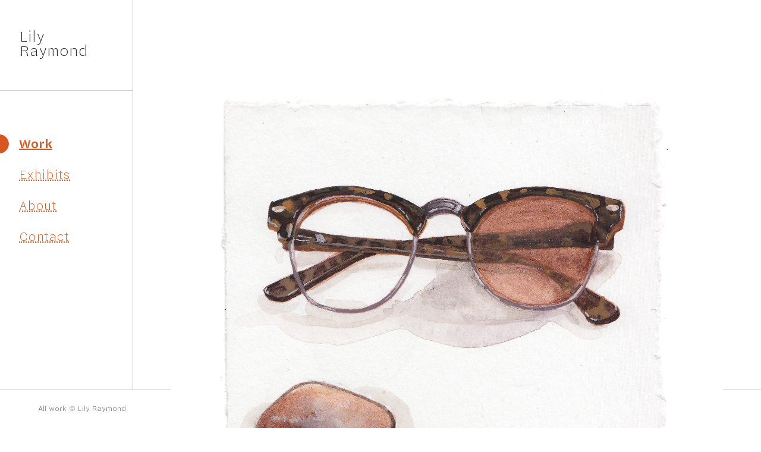

--- FILE ---
content_type: text/html; charset=UTF-8
request_url: https://www.lilyraymond.com/work/broken-sunglasses/
body_size: 6653
content:
<!doctype html>
<html lang="en-US">
<head>
	<meta charset="UTF-8" />
	<meta name="viewport" content="width=device-width, initial-scale=1" />
    <link rel="preconnect" href="https://fonts.googleapis.com">
    <link rel="preconnect" href="https://fonts.gstatic.com" crossorigin>
	<meta name='robots' content='index, follow, max-image-preview:large, max-snippet:-1, max-video-preview:-1' />
	<style>img:is([sizes="auto" i], [sizes^="auto," i]) { contain-intrinsic-size: 3000px 1500px }</style>
	
	<!-- This site is optimized with the Yoast SEO plugin v24.2 - https://yoast.com/wordpress/plugins/seo/ -->
	<title>Broken Sunglasses - Lily Raymond</title>
	<link rel="canonical" href="https://www.lilyraymond.com/work/broken-sunglasses/" />
	<meta property="og:locale" content="en_US" />
	<meta property="og:type" content="article" />
	<meta property="og:title" content="Broken Sunglasses - Lily Raymond" />
	<meta property="og:url" content="https://www.lilyraymond.com/work/broken-sunglasses/" />
	<meta property="og:site_name" content="Lily Raymond" />
	<meta property="article:modified_time" content="2023-03-10T19:58:25+00:00" />
	<meta property="og:image" content="https://www.lilyraymond.com/wp-content/uploads/2017/07/100Days_Sunglasses.jpg" />
	<meta property="og:image:width" content="1800" />
	<meta property="og:image:height" content="1800" />
	<meta property="og:image:type" content="image/jpeg" />
	<meta name="twitter:card" content="summary_large_image" />
	<script type="application/ld+json" class="yoast-schema-graph">{"@context":"https://schema.org","@graph":[{"@type":"WebPage","@id":"https://www.lilyraymond.com/work/broken-sunglasses/","url":"https://www.lilyraymond.com/work/broken-sunglasses/","name":"Broken Sunglasses - Lily Raymond","isPartOf":{"@id":"https://www.lilyraymond.com/#website"},"primaryImageOfPage":{"@id":"https://www.lilyraymond.com/work/broken-sunglasses/#primaryimage"},"image":{"@id":"https://www.lilyraymond.com/work/broken-sunglasses/#primaryimage"},"thumbnailUrl":"https://www.lilyraymond.com/wp-content/uploads/2017/07/100Days_Sunglasses.jpg","datePublished":"2017-07-08T20:09:56+00:00","dateModified":"2023-03-10T19:58:25+00:00","breadcrumb":{"@id":"https://www.lilyraymond.com/work/broken-sunglasses/#breadcrumb"},"inLanguage":"en-US","potentialAction":[{"@type":"ReadAction","target":["https://www.lilyraymond.com/work/broken-sunglasses/"]}]},{"@type":"ImageObject","inLanguage":"en-US","@id":"https://www.lilyraymond.com/work/broken-sunglasses/#primaryimage","url":"https://www.lilyraymond.com/wp-content/uploads/2017/07/100Days_Sunglasses.jpg","contentUrl":"https://www.lilyraymond.com/wp-content/uploads/2017/07/100Days_Sunglasses.jpg","width":1800,"height":1800,"caption":"100 Days: Broken Sunglasses"},{"@type":"BreadcrumbList","@id":"https://www.lilyraymond.com/work/broken-sunglasses/#breadcrumb","itemListElement":[{"@type":"ListItem","position":1,"name":"Home","item":"https://www.lilyraymond.com/"},{"@type":"ListItem","position":2,"name":"Work","item":"https://www.lilyraymond.com/work/"},{"@type":"ListItem","position":3,"name":"Broken Sunglasses"}]},{"@type":"WebSite","@id":"https://www.lilyraymond.com/#website","url":"https://www.lilyraymond.com/","name":"Lily Raymond","description":"Website of Lily Raymond, Portsmouth, NH-based painter","publisher":{"@id":"https://www.lilyraymond.com/#/schema/person/b4e79440fb1c11a90adf77d41bd5b0e9"},"potentialAction":[{"@type":"SearchAction","target":{"@type":"EntryPoint","urlTemplate":"https://www.lilyraymond.com/?s={search_term_string}"},"query-input":{"@type":"PropertyValueSpecification","valueRequired":true,"valueName":"search_term_string"}}],"inLanguage":"en-US"},{"@type":["Person","Organization"],"@id":"https://www.lilyraymond.com/#/schema/person/b4e79440fb1c11a90adf77d41bd5b0e9","name":"Lily Raymond","image":{"@type":"ImageObject","inLanguage":"en-US","@id":"https://www.lilyraymond.com/#/schema/person/image/","url":"https://www.lilyraymond.com/wp-content/uploads/2023/03/lily-working-1.jpg","contentUrl":"https://www.lilyraymond.com/wp-content/uploads/2023/03/lily-working-1.jpg","width":2000,"height":1333,"caption":"Lily Raymond"},"logo":{"@id":"https://www.lilyraymond.com/#/schema/person/image/"},"sameAs":["http://www.lilyraymond.com"]}]}</script>
	<!-- / Yoast SEO plugin. -->


<link rel='dns-prefetch' href='//cdnjs.cloudflare.com' />
<link rel='dns-prefetch' href='//cdn.jsdelivr.net' />
<link rel='dns-prefetch' href='//use.typekit.net' />
<script type="text/javascript">
/* <![CDATA[ */
window._wpemojiSettings = {"baseUrl":"https:\/\/s.w.org\/images\/core\/emoji\/15.0.3\/72x72\/","ext":".png","svgUrl":"https:\/\/s.w.org\/images\/core\/emoji\/15.0.3\/svg\/","svgExt":".svg","source":{"concatemoji":"https:\/\/www.lilyraymond.com\/wp-includes\/js\/wp-emoji-release.min.js?ver=6.7.4"}};
/*! This file is auto-generated */
!function(i,n){var o,s,e;function c(e){try{var t={supportTests:e,timestamp:(new Date).valueOf()};sessionStorage.setItem(o,JSON.stringify(t))}catch(e){}}function p(e,t,n){e.clearRect(0,0,e.canvas.width,e.canvas.height),e.fillText(t,0,0);var t=new Uint32Array(e.getImageData(0,0,e.canvas.width,e.canvas.height).data),r=(e.clearRect(0,0,e.canvas.width,e.canvas.height),e.fillText(n,0,0),new Uint32Array(e.getImageData(0,0,e.canvas.width,e.canvas.height).data));return t.every(function(e,t){return e===r[t]})}function u(e,t,n){switch(t){case"flag":return n(e,"\ud83c\udff3\ufe0f\u200d\u26a7\ufe0f","\ud83c\udff3\ufe0f\u200b\u26a7\ufe0f")?!1:!n(e,"\ud83c\uddfa\ud83c\uddf3","\ud83c\uddfa\u200b\ud83c\uddf3")&&!n(e,"\ud83c\udff4\udb40\udc67\udb40\udc62\udb40\udc65\udb40\udc6e\udb40\udc67\udb40\udc7f","\ud83c\udff4\u200b\udb40\udc67\u200b\udb40\udc62\u200b\udb40\udc65\u200b\udb40\udc6e\u200b\udb40\udc67\u200b\udb40\udc7f");case"emoji":return!n(e,"\ud83d\udc26\u200d\u2b1b","\ud83d\udc26\u200b\u2b1b")}return!1}function f(e,t,n){var r="undefined"!=typeof WorkerGlobalScope&&self instanceof WorkerGlobalScope?new OffscreenCanvas(300,150):i.createElement("canvas"),a=r.getContext("2d",{willReadFrequently:!0}),o=(a.textBaseline="top",a.font="600 32px Arial",{});return e.forEach(function(e){o[e]=t(a,e,n)}),o}function t(e){var t=i.createElement("script");t.src=e,t.defer=!0,i.head.appendChild(t)}"undefined"!=typeof Promise&&(o="wpEmojiSettingsSupports",s=["flag","emoji"],n.supports={everything:!0,everythingExceptFlag:!0},e=new Promise(function(e){i.addEventListener("DOMContentLoaded",e,{once:!0})}),new Promise(function(t){var n=function(){try{var e=JSON.parse(sessionStorage.getItem(o));if("object"==typeof e&&"number"==typeof e.timestamp&&(new Date).valueOf()<e.timestamp+604800&&"object"==typeof e.supportTests)return e.supportTests}catch(e){}return null}();if(!n){if("undefined"!=typeof Worker&&"undefined"!=typeof OffscreenCanvas&&"undefined"!=typeof URL&&URL.createObjectURL&&"undefined"!=typeof Blob)try{var e="postMessage("+f.toString()+"("+[JSON.stringify(s),u.toString(),p.toString()].join(",")+"));",r=new Blob([e],{type:"text/javascript"}),a=new Worker(URL.createObjectURL(r),{name:"wpTestEmojiSupports"});return void(a.onmessage=function(e){c(n=e.data),a.terminate(),t(n)})}catch(e){}c(n=f(s,u,p))}t(n)}).then(function(e){for(var t in e)n.supports[t]=e[t],n.supports.everything=n.supports.everything&&n.supports[t],"flag"!==t&&(n.supports.everythingExceptFlag=n.supports.everythingExceptFlag&&n.supports[t]);n.supports.everythingExceptFlag=n.supports.everythingExceptFlag&&!n.supports.flag,n.DOMReady=!1,n.readyCallback=function(){n.DOMReady=!0}}).then(function(){return e}).then(function(){var e;n.supports.everything||(n.readyCallback(),(e=n.source||{}).concatemoji?t(e.concatemoji):e.wpemoji&&e.twemoji&&(t(e.twemoji),t(e.wpemoji)))}))}((window,document),window._wpemojiSettings);
/* ]]> */
</script>

<style id='wp-emoji-styles-inline-css' type='text/css'>

	img.wp-smiley, img.emoji {
		display: inline !important;
		border: none !important;
		box-shadow: none !important;
		height: 1em !important;
		width: 1em !important;
		margin: 0 0.07em !important;
		vertical-align: -0.1em !important;
		background: none !important;
		padding: 0 !important;
	}
</style>
<link rel='stylesheet' id='wp-block-library-css' href='https://www.lilyraymond.com/wp-includes/css/dist/block-library/style.min.css?ver=6.7.4' type='text/css' media='all' />
<style id='classic-theme-styles-inline-css' type='text/css'>
/*! This file is auto-generated */
.wp-block-button__link{color:#fff;background-color:#32373c;border-radius:9999px;box-shadow:none;text-decoration:none;padding:calc(.667em + 2px) calc(1.333em + 2px);font-size:1.125em}.wp-block-file__button{background:#32373c;color:#fff;text-decoration:none}
</style>
<style id='global-styles-inline-css' type='text/css'>
:root{--wp--preset--aspect-ratio--square: 1;--wp--preset--aspect-ratio--4-3: 4/3;--wp--preset--aspect-ratio--3-4: 3/4;--wp--preset--aspect-ratio--3-2: 3/2;--wp--preset--aspect-ratio--2-3: 2/3;--wp--preset--aspect-ratio--16-9: 16/9;--wp--preset--aspect-ratio--9-16: 9/16;--wp--preset--color--black: #000000;--wp--preset--color--cyan-bluish-gray: #abb8c3;--wp--preset--color--white: #ffffff;--wp--preset--color--pale-pink: #f78da7;--wp--preset--color--vivid-red: #cf2e2e;--wp--preset--color--luminous-vivid-orange: #ff6900;--wp--preset--color--luminous-vivid-amber: #fcb900;--wp--preset--color--light-green-cyan: #7bdcb5;--wp--preset--color--vivid-green-cyan: #00d084;--wp--preset--color--pale-cyan-blue: #8ed1fc;--wp--preset--color--vivid-cyan-blue: #0693e3;--wp--preset--color--vivid-purple: #9b51e0;--wp--preset--gradient--vivid-cyan-blue-to-vivid-purple: linear-gradient(135deg,rgba(6,147,227,1) 0%,rgb(155,81,224) 100%);--wp--preset--gradient--light-green-cyan-to-vivid-green-cyan: linear-gradient(135deg,rgb(122,220,180) 0%,rgb(0,208,130) 100%);--wp--preset--gradient--luminous-vivid-amber-to-luminous-vivid-orange: linear-gradient(135deg,rgba(252,185,0,1) 0%,rgba(255,105,0,1) 100%);--wp--preset--gradient--luminous-vivid-orange-to-vivid-red: linear-gradient(135deg,rgba(255,105,0,1) 0%,rgb(207,46,46) 100%);--wp--preset--gradient--very-light-gray-to-cyan-bluish-gray: linear-gradient(135deg,rgb(238,238,238) 0%,rgb(169,184,195) 100%);--wp--preset--gradient--cool-to-warm-spectrum: linear-gradient(135deg,rgb(74,234,220) 0%,rgb(151,120,209) 20%,rgb(207,42,186) 40%,rgb(238,44,130) 60%,rgb(251,105,98) 80%,rgb(254,248,76) 100%);--wp--preset--gradient--blush-light-purple: linear-gradient(135deg,rgb(255,206,236) 0%,rgb(152,150,240) 100%);--wp--preset--gradient--blush-bordeaux: linear-gradient(135deg,rgb(254,205,165) 0%,rgb(254,45,45) 50%,rgb(107,0,62) 100%);--wp--preset--gradient--luminous-dusk: linear-gradient(135deg,rgb(255,203,112) 0%,rgb(199,81,192) 50%,rgb(65,88,208) 100%);--wp--preset--gradient--pale-ocean: linear-gradient(135deg,rgb(255,245,203) 0%,rgb(182,227,212) 50%,rgb(51,167,181) 100%);--wp--preset--gradient--electric-grass: linear-gradient(135deg,rgb(202,248,128) 0%,rgb(113,206,126) 100%);--wp--preset--gradient--midnight: linear-gradient(135deg,rgb(2,3,129) 0%,rgb(40,116,252) 100%);--wp--preset--font-size--small: 13px;--wp--preset--font-size--medium: 20px;--wp--preset--font-size--large: 36px;--wp--preset--font-size--x-large: 42px;--wp--preset--spacing--20: 0.44rem;--wp--preset--spacing--30: 0.67rem;--wp--preset--spacing--40: 1rem;--wp--preset--spacing--50: 1.5rem;--wp--preset--spacing--60: 2.25rem;--wp--preset--spacing--70: 3.38rem;--wp--preset--spacing--80: 5.06rem;--wp--preset--shadow--natural: 6px 6px 9px rgba(0, 0, 0, 0.2);--wp--preset--shadow--deep: 12px 12px 50px rgba(0, 0, 0, 0.4);--wp--preset--shadow--sharp: 6px 6px 0px rgba(0, 0, 0, 0.2);--wp--preset--shadow--outlined: 6px 6px 0px -3px rgba(255, 255, 255, 1), 6px 6px rgba(0, 0, 0, 1);--wp--preset--shadow--crisp: 6px 6px 0px rgba(0, 0, 0, 1);}:where(.is-layout-flex){gap: 0.5em;}:where(.is-layout-grid){gap: 0.5em;}body .is-layout-flex{display: flex;}.is-layout-flex{flex-wrap: wrap;align-items: center;}.is-layout-flex > :is(*, div){margin: 0;}body .is-layout-grid{display: grid;}.is-layout-grid > :is(*, div){margin: 0;}:where(.wp-block-columns.is-layout-flex){gap: 2em;}:where(.wp-block-columns.is-layout-grid){gap: 2em;}:where(.wp-block-post-template.is-layout-flex){gap: 1.25em;}:where(.wp-block-post-template.is-layout-grid){gap: 1.25em;}.has-black-color{color: var(--wp--preset--color--black) !important;}.has-cyan-bluish-gray-color{color: var(--wp--preset--color--cyan-bluish-gray) !important;}.has-white-color{color: var(--wp--preset--color--white) !important;}.has-pale-pink-color{color: var(--wp--preset--color--pale-pink) !important;}.has-vivid-red-color{color: var(--wp--preset--color--vivid-red) !important;}.has-luminous-vivid-orange-color{color: var(--wp--preset--color--luminous-vivid-orange) !important;}.has-luminous-vivid-amber-color{color: var(--wp--preset--color--luminous-vivid-amber) !important;}.has-light-green-cyan-color{color: var(--wp--preset--color--light-green-cyan) !important;}.has-vivid-green-cyan-color{color: var(--wp--preset--color--vivid-green-cyan) !important;}.has-pale-cyan-blue-color{color: var(--wp--preset--color--pale-cyan-blue) !important;}.has-vivid-cyan-blue-color{color: var(--wp--preset--color--vivid-cyan-blue) !important;}.has-vivid-purple-color{color: var(--wp--preset--color--vivid-purple) !important;}.has-black-background-color{background-color: var(--wp--preset--color--black) !important;}.has-cyan-bluish-gray-background-color{background-color: var(--wp--preset--color--cyan-bluish-gray) !important;}.has-white-background-color{background-color: var(--wp--preset--color--white) !important;}.has-pale-pink-background-color{background-color: var(--wp--preset--color--pale-pink) !important;}.has-vivid-red-background-color{background-color: var(--wp--preset--color--vivid-red) !important;}.has-luminous-vivid-orange-background-color{background-color: var(--wp--preset--color--luminous-vivid-orange) !important;}.has-luminous-vivid-amber-background-color{background-color: var(--wp--preset--color--luminous-vivid-amber) !important;}.has-light-green-cyan-background-color{background-color: var(--wp--preset--color--light-green-cyan) !important;}.has-vivid-green-cyan-background-color{background-color: var(--wp--preset--color--vivid-green-cyan) !important;}.has-pale-cyan-blue-background-color{background-color: var(--wp--preset--color--pale-cyan-blue) !important;}.has-vivid-cyan-blue-background-color{background-color: var(--wp--preset--color--vivid-cyan-blue) !important;}.has-vivid-purple-background-color{background-color: var(--wp--preset--color--vivid-purple) !important;}.has-black-border-color{border-color: var(--wp--preset--color--black) !important;}.has-cyan-bluish-gray-border-color{border-color: var(--wp--preset--color--cyan-bluish-gray) !important;}.has-white-border-color{border-color: var(--wp--preset--color--white) !important;}.has-pale-pink-border-color{border-color: var(--wp--preset--color--pale-pink) !important;}.has-vivid-red-border-color{border-color: var(--wp--preset--color--vivid-red) !important;}.has-luminous-vivid-orange-border-color{border-color: var(--wp--preset--color--luminous-vivid-orange) !important;}.has-luminous-vivid-amber-border-color{border-color: var(--wp--preset--color--luminous-vivid-amber) !important;}.has-light-green-cyan-border-color{border-color: var(--wp--preset--color--light-green-cyan) !important;}.has-vivid-green-cyan-border-color{border-color: var(--wp--preset--color--vivid-green-cyan) !important;}.has-pale-cyan-blue-border-color{border-color: var(--wp--preset--color--pale-cyan-blue) !important;}.has-vivid-cyan-blue-border-color{border-color: var(--wp--preset--color--vivid-cyan-blue) !important;}.has-vivid-purple-border-color{border-color: var(--wp--preset--color--vivid-purple) !important;}.has-vivid-cyan-blue-to-vivid-purple-gradient-background{background: var(--wp--preset--gradient--vivid-cyan-blue-to-vivid-purple) !important;}.has-light-green-cyan-to-vivid-green-cyan-gradient-background{background: var(--wp--preset--gradient--light-green-cyan-to-vivid-green-cyan) !important;}.has-luminous-vivid-amber-to-luminous-vivid-orange-gradient-background{background: var(--wp--preset--gradient--luminous-vivid-amber-to-luminous-vivid-orange) !important;}.has-luminous-vivid-orange-to-vivid-red-gradient-background{background: var(--wp--preset--gradient--luminous-vivid-orange-to-vivid-red) !important;}.has-very-light-gray-to-cyan-bluish-gray-gradient-background{background: var(--wp--preset--gradient--very-light-gray-to-cyan-bluish-gray) !important;}.has-cool-to-warm-spectrum-gradient-background{background: var(--wp--preset--gradient--cool-to-warm-spectrum) !important;}.has-blush-light-purple-gradient-background{background: var(--wp--preset--gradient--blush-light-purple) !important;}.has-blush-bordeaux-gradient-background{background: var(--wp--preset--gradient--blush-bordeaux) !important;}.has-luminous-dusk-gradient-background{background: var(--wp--preset--gradient--luminous-dusk) !important;}.has-pale-ocean-gradient-background{background: var(--wp--preset--gradient--pale-ocean) !important;}.has-electric-grass-gradient-background{background: var(--wp--preset--gradient--electric-grass) !important;}.has-midnight-gradient-background{background: var(--wp--preset--gradient--midnight) !important;}.has-small-font-size{font-size: var(--wp--preset--font-size--small) !important;}.has-medium-font-size{font-size: var(--wp--preset--font-size--medium) !important;}.has-large-font-size{font-size: var(--wp--preset--font-size--large) !important;}.has-x-large-font-size{font-size: var(--wp--preset--font-size--x-large) !important;}
:where(.wp-block-post-template.is-layout-flex){gap: 1.25em;}:where(.wp-block-post-template.is-layout-grid){gap: 1.25em;}
:where(.wp-block-columns.is-layout-flex){gap: 2em;}:where(.wp-block-columns.is-layout-grid){gap: 2em;}
:root :where(.wp-block-pullquote){font-size: 1.5em;line-height: 1.6;}
</style>
<link rel='stylesheet' id='simple_line_icons-css' href='https://cdnjs.cloudflare.com/ajax/libs/simple-line-icons/2.5.5/css/simple-line-icons.min.css?ver=6.7.4' type='text/css' media='all' />
<link rel='stylesheet' id='lr_site_fonts-css' href='https://use.typekit.net/kfx4qpl.css?ver=6.7.4' type='text/css' media='all' />
<link rel='stylesheet' id='lr_site_style-css' href='https://www.lilyraymond.com/wp-content/themes/lily-raymond-2023/style.css?ver=0.2.5' type='text/css' media='all' />
<script type="text/javascript" src="https://www.lilyraymond.com/wp-includes/js/jquery/jquery.min.js?ver=3.7.1" id="jquery-core-js"></script>
<script type="text/javascript" src="https://www.lilyraymond.com/wp-includes/js/jquery/jquery-migrate.min.js?ver=3.4.1" id="jquery-migrate-js"></script>
<link rel="https://api.w.org/" href="https://www.lilyraymond.com/wp-json/" /><link rel="alternate" title="JSON" type="application/json" href="https://www.lilyraymond.com/wp-json/wp/v2/artwork/80" /><link rel="EditURI" type="application/rsd+xml" title="RSD" href="https://www.lilyraymond.com/xmlrpc.php?rsd" />
<meta name="generator" content="WordPress 6.7.4" />
<link rel='shortlink' href='https://www.lilyraymond.com/?p=80' />
<link rel="alternate" title="oEmbed (JSON)" type="application/json+oembed" href="https://www.lilyraymond.com/wp-json/oembed/1.0/embed?url=https%3A%2F%2Fwww.lilyraymond.com%2Fwork%2Fbroken-sunglasses%2F" />
<link rel="alternate" title="oEmbed (XML)" type="text/xml+oembed" href="https://www.lilyraymond.com/wp-json/oembed/1.0/embed?url=https%3A%2F%2Fwww.lilyraymond.com%2Fwork%2Fbroken-sunglasses%2F&#038;format=xml" />
<meta name="generator" content="performance-lab 3.7.0; plugins: speculation-rules, webp-uploads">
<meta name="generator" content="webp-uploads 2.4.0">
<meta name="generator" content="speculation-rules 1.3.1">
<link rel="icon" href="https://www.lilyraymond.com/wp-content/themes/lily-raymond-2023/assets/img/lr-favicon.svg" type="image/svg+xml">		<style type="text/css" id="wp-custom-css">
			.grecaptcha-badge { 
    visibility: hidden;
}

.artwork-info-box__specs:first-child {
    border-top: 0;
}		</style>
		</head>

<body class="artwork-template-default single single-artwork postid-80">

<header class="site-header">
    <div class="site-title-wrapper content-inner content-inner--lg">
        <span class="site-title">
            <a href="https://www.lilyraymond.com/ ">
                Lily Raymond 
            </a>
        </span>
        <button id="nav-menu-toggle" class="mobile-only" aria-controls="nav-menu" aria-label="Navigation Toggle">
            <span class="bar"></span>
            <span class="bar"></span>
            <span class="bar"></span>
        </button>
    </div>
    <div class="site-nav-wrapper"> 
        <nav id="nav-menu" class="site-nav" aria-label="Main"><ul id="menu-primary-menu" class="menu"><li id="menu-item-20719" class="menu-item menu-item-type-custom menu-item-object-custom menu-item-20719 current-menu-item"><a href="/work">Work</a></li>
<li id="menu-item-132" class="menu-item menu-item-type-post_type menu-item-object-page menu-item-132"><a href="https://www.lilyraymond.com/exhibits/">Exhibits</a></li>
<li id="menu-item-124" class="menu-item menu-item-type-post_type menu-item-object-page menu-item-124"><a href="https://www.lilyraymond.com/about/">About</a></li>
<li id="menu-item-128" class="menu-item menu-item-type-post_type menu-item-object-page menu-item-128"><a href="https://www.lilyraymond.com/contact/">Contact</a></li>
</ul></nav>    </div>
</header>

<main>
    <section class="content content--artwork">
        <div class="content-inner">
            <div class="artwork-image">
                <div class="artwork-image-inner">
                    <img width="1800" height="1800" src="https://www.lilyraymond.com/wp-content/uploads/2017/07/100Days_Sunglasses.jpg" class="attachment-post-thumbnail size-post-thumbnail wp-post-image" alt="100 Days: Broken Sunglasses" decoding="async" fetchpriority="high" srcset="https://www.lilyraymond.com/wp-content/uploads/2017/07/100Days_Sunglasses.jpg 1800w, https://www.lilyraymond.com/wp-content/uploads/2017/07/100Days_Sunglasses-150x150.jpg 150w, https://www.lilyraymond.com/wp-content/uploads/2017/07/100Days_Sunglasses-300x300.jpg 300w, https://www.lilyraymond.com/wp-content/uploads/2017/07/100Days_Sunglasses-768x768.jpg 768w, https://www.lilyraymond.com/wp-content/uploads/2017/07/100Days_Sunglasses-1024x1024.jpg 1024w" sizes="(max-width: 1800px) 100vw, 1800px" />                    <div class="artwork-image-inner__overlay"><span class="loader"></span></div>
                </div>
                            </div>
            <div class="artwork-info-wrapper">
                <div class="artwork-info-content">
                    <h1>Broken Sunglasses</h1>
                    <div class="artwork-info-box">
                                                <span class="artwork-info-box__series">
                            <i class="sl-icon icon-folder-alt"></i>
                            <span><a href="https://www.lilyraymond.com/project-series/broken-things/"><em>Broken Things</em></a>, 2017</span>
                        </span>
                                                <div class="artwork-info-box__specs">
                            <span class="artwork-info-box__media">
                                <i class="sl-icon icon-picture"></i>
                                <span><a href="https://www.lilyraymond.com/media/paintings/">Paintings</a></span>
                            </span>
                            <span class="artwork-info-box__dimensions">
                                <i class="sl-icon icon-frame"></i>
                                <span>Gouache and watercolor on paper,  5"&nbsp;x&nbsp;
                                5" </span>
                            </span>
                        </div>
                    </div>
                </div>
            </div>
        </div>
    </section>

</main>


    <footer class="site-footer">
        <div class="content-inner">
            <p>All work &copy; Lily Raymond</p>
        </div>
    </footer>

    <script type="speculationrules">
{"prerender":[{"source":"document","where":{"and":[{"href_matches":"\/*"},{"not":{"href_matches":["\/wp-login.php","\/wp-admin\/*","\/*\\?*(^|&)_wpnonce=*","\/wp-content\/uploads\/*","\/wp-content\/*","\/wp-content\/plugins\/*","\/wp-content\/themes\/lily-raymond-2023\/*"]}},{"not":{"selector_matches":"a[rel~=\"nofollow\"]"}},{"not":{"selector_matches":".no-prerender"}}]},"eagerness":"moderate"}]}
</script>
<script type="text/javascript" src="https://cdnjs.cloudflare.com/ajax/libs/waterfall.js/1.0.2/waterfall.min.js?ver=0.2.5" id="waterfall-js"></script>
<script type="text/javascript" src="https://www.lilyraymond.com/wp-content/themes/lily-raymond-2023/assets/js/bundle.js?ver=0.2.5" id="lr_site_js-js"></script>
<script type="text/javascript" id="wp_slimstat-js-extra">
/* <![CDATA[ */
var SlimStatParams = {"transport":"ajax","ajaxurl_rest":"https:\/\/www.lilyraymond.com\/wp-json\/slimstat\/v1\/hit","ajaxurl_ajax":"https:\/\/www.lilyraymond.com\/wp-admin\/admin-ajax.php","ajaxurl_adblock":"https:\/\/www.lilyraymond.com\/request\/b40fade8d2634c81c46edef4f18aa3cb\/","ajaxurl":"https:\/\/www.lilyraymond.com\/wp-admin\/admin-ajax.php","baseurl":"\/","dnt":"noslimstat,ab-item","ci":"YTo0OntzOjEyOiJjb250ZW50X3R5cGUiO3M6MTE6ImNwdDphcnR3b3JrIjtzOjg6ImNhdGVnb3J5IjtzOjQ6IjcsMTYiO3M6MTA6ImNvbnRlbnRfaWQiO2k6ODA7czo2OiJhdXRob3IiO3M6MTE6Im5hdGhhbmllbHByIjt9.a564f3ef98395078bcc606979ea5094d","wp_rest_nonce":"0546470296"};
/* ]]> */
</script>
<script defer type="text/javascript" src="https://cdn.jsdelivr.net/wp/wp-slimstat/tags/5.3.5/wp-slimstat.min.js" id="wp_slimstat-js"></script>
    </body>
</html>

<!-- Page cached by LiteSpeed Cache 7.7 on 2026-01-24 06:55:34 -->

--- FILE ---
content_type: text/html; charset=UTF-8
request_url: https://www.lilyraymond.com/wp-admin/admin-ajax.php
body_size: 28
content:
19912.089d9a23a021032a8df26c8832044d4d

--- FILE ---
content_type: text/css;charset=utf-8
request_url: https://use.typekit.net/kfx4qpl.css?ver=6.7.4
body_size: 442
content:
/*
 * The Typekit service used to deliver this font or fonts for use on websites
 * is provided by Adobe and is subject to these Terms of Use
 * http://www.adobe.com/products/eulas/tou_typekit. For font license
 * information, see the list below.
 *
 * halyard-micro-variable:
 *   - http://typekit.com/eulas/0000000000000000774cb161
 *   - http://typekit.com/eulas/0000000000000000774cb27f
 *
 * © 2009-2026 Adobe Systems Incorporated. All Rights Reserved.
 */
/*{"last_published":"2023-03-03 19:08:30 UTC"}*/

@import url("https://p.typekit.net/p.css?s=1&k=kfx4qpl&ht=tk&f=52148.52153&a=5016204&app=typekit&e=css");

@font-face {
font-family:"halyard-micro-variable";
src:url("https://use.typekit.net/af/dd8c76/0000000000000000774cb161/30/l?primer=7cdcb44be4a7db8877ffa5c0007b8dd865b3bbc383831fe2ea177f62257a9191&fvd=n4&v=3") format("woff2"),url("https://use.typekit.net/af/dd8c76/0000000000000000774cb161/30/d?primer=7cdcb44be4a7db8877ffa5c0007b8dd865b3bbc383831fe2ea177f62257a9191&fvd=n4&v=3") format("woff"),url("https://use.typekit.net/af/dd8c76/0000000000000000774cb161/30/a?primer=7cdcb44be4a7db8877ffa5c0007b8dd865b3bbc383831fe2ea177f62257a9191&fvd=n4&v=3") format("opentype");
font-display:auto;font-style:normal;font-weight:400;font-stretch:normal;
}

@font-face {
font-family:"halyard-micro-variable";
src:url("https://use.typekit.net/af/ad032d/0000000000000000774cb27f/30/l?primer=7cdcb44be4a7db8877ffa5c0007b8dd865b3bbc383831fe2ea177f62257a9191&fvd=i4&v=3") format("woff2"),url("https://use.typekit.net/af/ad032d/0000000000000000774cb27f/30/d?primer=7cdcb44be4a7db8877ffa5c0007b8dd865b3bbc383831fe2ea177f62257a9191&fvd=i4&v=3") format("woff"),url("https://use.typekit.net/af/ad032d/0000000000000000774cb27f/30/a?primer=7cdcb44be4a7db8877ffa5c0007b8dd865b3bbc383831fe2ea177f62257a9191&fvd=i4&v=3") format("opentype");
font-display:auto;font-style:italic;font-weight:400;font-stretch:normal;
}

.tk-halyard-micro-variable { font-family: "halyard-micro-variable",sans-serif; }


--- FILE ---
content_type: text/css
request_url: https://www.lilyraymond.com/wp-content/themes/lily-raymond-2023/style.css?ver=0.2.5
body_size: 2970
content:
/*!
Theme Name: Lily Raymond
Theme URI: https://www.lilyraymond.com/
Author: N. Parker Raymond
Author URI: https://www.nathanielparkerraymond.com/
Description: The best theme ever for the best site ever.
Tags: minimal, art, portfolio
Version: 0.2.5
Requires at least: 5.0
Tested up to: 5.4
Requires PHP: 7.0
License: GNU General Public License v2 or later
License URI: http://www.gnu.org/licenses/gpl-2.0.html
Text Domain: lraymond
This theme, like WordPress, is licensed under the GPL.
*/:root{--color--primary-bg:#fff;--color--black:#292727;--color--text:#4c4946;--color--link:#d55721;--color--light-gray:#c8c4c4;--color--medium-gray:#8f8c8c;--border--light:1px solid var(--color--light-gray);--border--medium:1px solid var(--color--medium-gray);--font-family--primary:halyard-micro-variable,sans-serif;--font-size--xl:2rem;--font-size--lg:1.5rem;--font-size--md:1.25rem;--font-size--sm:1rem;--font-size--xs:0.75rem;--font-weight--light:"wght" 100;--font-weight--medium:"wght" 300;--font-weight--bold:"wght" 500;--font-weight--black:"wght" 700;--gap--0:1rem;--gap--1:2rem;--gap--2:4rem;--gap--3:8rem;--pad--0:0.5rem;--pad--1:1rem;--pad--2:2rem;--pad--3:3rem;--content-max-width:56rem;--border-radius:3px;--transition--fast:all 0.25s ease;--transition--normal:all 0.5s ease}body,html{background:var(--color--primary-bg);border:0;color:var(--color--text);margin:0}html{font-size:14px}body{font-family:var(--font-family--primary);font-variation-settings:var(--font-weight--light)}*{box-sizing:border-box}img{height:auto;max-width:100%}a{color:var(--color--link);-webkit-text-decoration-style:dotted;text-decoration-style:dotted;text-decoration-thickness:1px;text-underline-offset:4px}h1,h2,h3{color:var(--color--black);font-variation-settings:var(--font-weight--bold);line-height:1.3}blockquote{border-left:1px solid var(--color--light-gray);color:var(--color--medium-gray);font-style:italic;margin:0 0 0 var(--gap--0);padding:0 0 0 var(--gap--1)}main{max-width:100vw;min-height:calc(100vh - 14rem);padding-bottom:var(--gap--2);width:100vw}main h2{margin-bottom:var(--gap--1)}main blockquote,main ol,main p,main ul{font-size:var(--font-size--md);line-height:1.5;margin-bottom:var(--gap--1)}main blockquote:last-child,main ol:last-child,main p:last-child,main ul:last-child{margin-bottom:0}main blockquote p{font-size:.9em}main strong{font-variation-settings:var(--font-weight--bold)}main .wp-block-image{margin-bottom:var(--gap--2)}.content-inner{padding-left:var(--gap--1);padding-right:var(--gap--1);width:100%}ul.list-reset{list-style:none;margin:0;padding:0}.site-header{border-bottom:var(--border--light)}.site-header .site-title-wrapper{align-items:center;display:flex;justify-content:space-between}.site-header .site-title{display:block;font-size:var(--font-size--lg);font-variation-settings:var(--font-weight--light);margin:0}.site-header .site-title a{color:var(--color--black);display:block;padding:var(--gap--1) 0;text-decoration:none}.site-header .site-nav-wrapper{border-top:1px solid transparent;max-height:0;overflow:hidden;transition:var(--transition--normal)}.site-header .site-nav{padding:var(--gap--1) 0}.site-header .site-nav ul{list-style:none;margin:0;padding:0}.site-header .site-nav ul a{display:block;font-size:var(--font-size--md);padding:var(--gap--0) var(--gap--1);position:relative;transition:all .3s ease}.site-header .site-nav ul a:before{border:1px solid var(--color--link);border-radius:50%;content:"";display:block;height:1.5em;left:-2em;position:absolute;top:calc(50% - .875em - 1px);transition:all .3s ease;width:1.5em}.site-header .site-nav ul a:hover:before{left:-.875em}.site-header .site-nav ul .current-menu-item a{font-variation-settings:var(--font-weight--bold);-webkit-text-decoration-style:solid;text-decoration-style:solid}.site-header .site-nav ul .current-menu-item a:before{background:var(--color--link);left:-.875em}#nav-menu-toggle{background:none;border:var(--border--light);border-radius:var(--border-radius);cursor:pointer;display:flex;flex-direction:column;height:3rem;justify-content:space-around;padding:.75rem;width:3rem}#nav-menu-toggle .bar{border-top:1px solid var(--color--text);transform-origin:top left;transition:var(--transition--fast);width:1.5rem}body.nav-menu-active .site-header .site-nav-wrapper{border-top:var(--border--light);max-height:400px}body.nav-menu-active #nav-menu-toggle .bar:first-child{transform:rotate(45deg) translate(.125rem,-.125rem)}body.nav-menu-active #nav-menu-toggle .bar:nth-child(2){opacity:0}body.nav-menu-active #nav-menu-toggle .bar:nth-child(3){transform:rotate(-45deg) translateY(.188rem)}body.admin-bar .site-header{top:32px}.site-footer{border-top:var(--border--light);padding:var(--gap--1) 0;width:100vw}.site-footer .content-inner{align-items:center;display:flex;height:100%}.site-footer p{font-size:var(--font-size--xs);margin:0}button,input,select,textarea{border-radius:var(--border-radius);color:var(--color--text);font-family:var(--font-family--primary);font-size:1.25rem;line-height:1.25;transition:all .15s ease}button{background:none;border:var(--border--medium);padding:var(--pad--0)}.wpforms-form input,.wpforms-form select,.wpforms-form textarea{font-size:1.25rem!important;height:auto!important;padding:1rem!important}.wpforms-form textarea{height:10rem!important}.wpforms-form button{background:var(--color--link)!important;border:none!important;border-radius:var(--border-radius)!important;color:#fff!important;font-variation-settings:var(--font-weight--bold)}.wpforms-form .wpforms-field{margin-bottom:var(--gap--0)!important}.dropdown-toggle-wrapper{display:inline-block;position:relative}.dropdown-toggle{border:var(--border--light);font-size:1rem;padding-right:var(--pad--3);position:relative}.dropdown-toggle[aria-expanded=true]{outline:1px dotted var(--color--light-gray);outline-offset:3px}.dropdown-toggle:after{border-bottom:var(--border--medium);border-left:var(--border--medium);content:"";display:block;height:.375em;position:absolute;right:1em;top:calc(50% - .313em);transform:rotate(-45deg);transition:all .15s ease;width:.375em}.dropdown-toggle [aria-expanded=true]:after{top:calc(50% - .125em);transform:rotate(135deg)}.dropdown-menu{animation:fadeIn .5s ease;background:var(--color--primary-bg);border:var(--border--light);border-radius:var(--border-radius);border-top-left-radius:0;box-shadow:0 6px 20px rgba(0,0,0,.05);display:none;font-size:1rem;left:0;list-style:none;margin:0;min-width:100%;padding:var(--pad--0) 0;top:calc(100% - 1px)}.dropdown-menu li a{display:block;padding:var(--pad--0) var(--pad--1);white-space:nowrap}.dropdown-toggle[aria-expanded=true]+.dropdown-menu{display:inline-block}@keyframes fadeIn{0%{opacity:0}to{opacity:1}}.content--page-head{padding:var(--gap--2) 0 var(--gap--2)}.content--page-head h1{font-size:var(--font-size--xl);font-variation-settings:"wght" 100;margin:1rem 0;position:relative}.content--page-head h1:before{background:var(--color--light-gray);content:"";display:block;height:3rem;left:calc(50% - 1px);position:absolute;top:-5rem;width:1px}.content--page{max-width:var(--content-max-width)}main.frontpage .content{max-width:none;padding:var(--gap--1) 0}main.frontpage .content a{font-size:1.25rem}main.frontpage .artwork-grid__items{display:flex;gap:2rem}main.frontpage .artwork-grid__item{margin-bottom:2rem;width:100%}main.frontpage .artwork-grid__item__image{min-width:100%}main.frontpage .artwork-grid__item img{max-height:none;min-width:100%}.filter-bar{display:flex;flex-direction:column;gap:var(--gap--0);justify-content:stretch;padding:var(--gap--2) 0 0;position:relative;z-index:99}.filter-bar .dropdown-toggle{text-align:left;width:100%}.artwork-grid__items{display:grid;gap:2rem;grid-template-columns:repeat(2,1fr)}.artwork-grid__item{align-items:center;display:flex;justify-content:center}.artwork-grid__item img{display:block;max-height:300px}.pagination{font-size:1.25rem;margin:var(--gap--2) 0 var(--gap--1)}.pagination .page-numbers{margin-right:1rem}.taxonomy--page-head{padding:var(--gap--2) 0 var(--gap--2)}.taxonomy--page-head h1:before{top:-8.5rem}.taxonomy-breadcrumb{margin:-.563rem 0 var(--gap--0);padding:var(--gap--1) 0 var(--gap--0)}.taxonomy-name{color:var(--color--medium-gray);font-variation-settings:var(--font-weight--medium)}.term-description{margin:var(--gap--2) 0 var(--gap--0);max-width:var(--content-max-width)}.term-description p{font-size:var(--font-size--md)}.content--artwork{padding:var(--gap--2) 0 0}.content--artwork h1{font-size:var(--font-size--md);font-style:italic;font-variation-settings:var(--font-weight--light);line-height:1.2;margin-top:var(--gap--1)}.artwork-image-inner{position:relative}.artwork-image-inner__overlay{align-items:center;background:hsla(0,0%,100%,.5);display:flex;height:100%;justify-content:center;left:0;opacity:0;position:absolute;top:0;transition:all .5s;width:100%;z-index:99}.artwork-image-inner .loader{display:inline-block;height:4rem;position:relative;width:4rem}.artwork-image-inner .loader:after,.artwork-image-inner .loader:before{animation:animloader 2s linear infinite;border:2px solid #333;border-radius:50%;box-sizing:border-box;content:"";height:4rem;left:0;position:absolute;top:0;width:4rem}.artwork-image-inner .loader:after{animation-delay:1s}.artwork-image-inner img{position:relative;z-index:90}@keyframes animloader{0%{opacity:1;transform:scale(0)}to{opacity:0;transform:scale(1)}}.artwork-image-inner.loading .artwork-image-inner__overlay{opacity:1}ul.additional-images{display:grid;gap:1rem;grid-template-columns:repeat(4,1fr);list-style:none;margin:0;padding:1rem 5px 0}ul.additional-images li button{border:0;border-radius:0;padding:0}ul.additional-images li button.active{outline:1px solid var(--color--light-gray);outline-offset:4px}ul.additional-images li button.active img{opacity:1}ul.additional-images li button img{aspect-ratio:1;display:block;-o-object-fit:cover;object-fit:cover;opacity:.66;transition:all .3s}.artwork-info-box{border:var(--border--light);border-radius:var(--border-radius);display:flex;flex-direction:column;margin-top:var(--gap--1)}.artwork-info-box__dimensions,.artwork-info-box__media,.artwork-info-box__series{display:flex;line-height:1.4;padding:var(--gap--0)}.artwork-info-box__specs{display:flex;flex-direction:column;font-size:var(--font-size--sm);justify-content:stretch}.artwork-info-box__specs:first-child{border-top:0}.artwork-info-box__specs,.artwork-info-box__specs>span{border-top:1px dashed var(--color--light-gray)}.artwork-info-box__specs>span:first-child{border-top:0}.artwork-info-box .sl-icon{font-size:1em;margin:0 var(--gap--0) 0 0;opacity:.5;position:relative}@media (min-width:768px){html{font-size:16px}main{margin-left:14rem;max-width:calc(100vw - 14rem);padding-bottom:var(--gap--3)}.mobile-only{display:none!important}.content-inner{padding-left:var(--gap--2);padding-right:var(--gap--2)}.two-cols--tablet .wp-block-group__inner-container{-moz-column-gap:var(--gap--1);column-gap:var(--gap--1);display:grid;grid-template-columns:repeat(2,1fr)}.site-header{background:var(--color--primary-bg);border-bottom:none;border-right:var(--border--light);height:100vh;left:0;max-height:100vh;min-height:100vh;position:fixed;top:0;width:14rem;z-index:10}.site-header .site-title-wrapper{border-bottom:var(--border--light);padding:0}.site-header .site-title{width:100%}.site-header .site-title a{align-items:center;display:flex;min-height:9.5rem;padding:var(--gap--1)}.site-header .site-nav-wrapper{max-height:none}.site-header .site-nav{padding:var(--gap--2) 0}.site-header .site-nav ul a{font-size:var(--font-size--md)}.site-footer{background:var(--color--primary-bg);bottom:0;height:5vh;max-height:5vh;min-height:5vh;position:fixed;z-index:20}.dropdown-menu{position:absolute}.dropdown-menu.two-columns{-moz-column-count:2;column-count:2;gap:var(--gap--0)}.content--page-head{padding:var(--gap--3) 0 var(--gap--2)}.content--page-head h1{margin:.4375rem 0 0}.content--page-head h1:before{height:1px;left:-4rem;top:calc(50% - .125em);width:3rem}main.frontpage .content{padding:var(--gap--2) 0}.filter-bar{flex-direction:row;gap:var(--gap--1)}.filter-bar .dropdown-toggle{width:auto}.pagination{font-size:1rem}.pagination .page-numbers{margin-right:.5rem}.taxonomy--page-head{padding:var(--gap--2) 0 var(--gap--2)}.taxonomy--page-head h1:before{height:1px;left:-4rem;top:calc(50% - .125em);width:3rem}.taxonomy-name{margin-bottom:var(--gap--0);margin-top:.875rem}}@media (min-width:1300px){main{margin-left:20rem;max-width:calc(100vw - 20rem)}.site-header{width:20rem}.site-header .site-title a{padding:var(--gap--2)}.site-header .site-nav ul a{padding:var(--gap--0) var(--gap--2)}main.frontpage .artwork-grid__item{margin-right:2rem;width:calc(50% - 1.01rem)}main.frontpage .artwork-grid__item:nth-child(2n){margin-right:0}.artwork-grid__items{grid-template-columns:repeat(3,1fr)}.content--artwork h1{font-size:var(--font-size--lg);margin-top:0}.content--artwork .content-inner{display:grid;gap:var(--gap--2);grid-template-columns:3fr 2fr}.artwork-info-content{position:sticky;top:var(--gap--2)}}@media (min-width:1600px){.artwork-grid__items{grid-template-columns:repeat(4,1fr)}}

--- FILE ---
content_type: text/javascript
request_url: https://www.lilyraymond.com/wp-content/themes/lily-raymond-2023/assets/js/bundle.js?ver=0.2.5
body_size: 289
content:
!function(e){const t={wookmark:null,init:function(){t.bindEvents(),e("main.frontpage .artwork-grid__items").length&&waterfall("main.frontpage .artwork-grid__items")},bindEvents:function(){e("#nav-menu-toggle").on("click",function(){e("body").toggleClass("nav-menu-active")}),e(".dropdown-toggle").on("click",function(){e(".dropdown-toggle").not(this).attr("aria-expanded",!1),e(this).attr("aria-expanded",function(t,a){return"true"==a?"false":"true"})}),e(document).on("click",function(t){var a=e(".dropdown-toggle-wrapper");a===t.target||a.has(t.target).length||e(".dropdown-toggle").attr("aria-expanded",!1)}),e(".artwork-image-inner img").on("load",function(t){e(this).parents(".artwork-image-inner").removeClass("loading")}),e(".additional-images button").on("click",function(t){var a,n,i;e(this).hasClass("active")||(e(".additional-images button.active").removeClass("active"),a=e(this).attr("data-img-src"),n=e(this).parents(".artwork-image").find(".artwork-image-inner"),i=e(n).find("img"),e(n).addClass("loading"),e(i).attr("srcset",""),e(i).attr("src",a),e(this).addClass("active"))})}};t.init()}(jQuery);